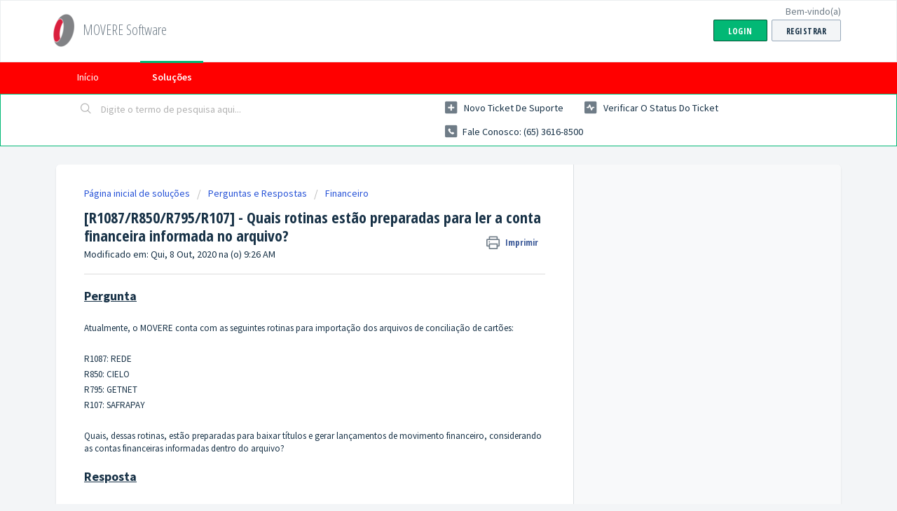

--- FILE ---
content_type: text/html; charset=utf-8
request_url: https://meajuda.moveresoftware.com/support/solutions/articles/27000064581--r1087-r850-r795-r107-quais-rotinas-est%C3%A3o-preparadas-para-ler-a-conta-financeira-informada-no-arqu
body_size: 7072
content:
<!DOCTYPE html>
       
        <!--[if lt IE 7]><html class="no-js ie6 dew-dsm-theme " lang="pt-BR" dir="ltr" data-date-format="non_us"><![endif]-->       
        <!--[if IE 7]><html class="no-js ie7 dew-dsm-theme " lang="pt-BR" dir="ltr" data-date-format="non_us"><![endif]-->       
        <!--[if IE 8]><html class="no-js ie8 dew-dsm-theme " lang="pt-BR" dir="ltr" data-date-format="non_us"><![endif]-->       
        <!--[if IE 9]><html class="no-js ie9 dew-dsm-theme " lang="pt-BR" dir="ltr" data-date-format="non_us"><![endif]-->       
        <!--[if IE 10]><html class="no-js ie10 dew-dsm-theme " lang="pt-BR" dir="ltr" data-date-format="non_us"><![endif]-->       
        <!--[if (gt IE 10)|!(IE)]><!--><html class="no-js  dew-dsm-theme " lang="pt-BR" dir="ltr" data-date-format="non_us"><!--<![endif]-->
	<head>
		
		<!-- Title for the page -->
<title> Conta financeira do arquivo : MOVERE Software </title>

<!-- Meta information -->

      <meta charset="utf-8" />
      <meta http-equiv="X-UA-Compatible" content="IE=edge,chrome=1" />
      <meta name="description" content= "" />
      <meta name="author" content= "" />
       <meta property="og:title" content="Conta financeira do arquivo" />  <meta property="og:url" content="https://meajuda.moveresoftware.com/support/solutions/articles/27000064581--r1087-r850-r795-r107-quais-rotinas-est%C3%A3o-preparadas-para-ler-a-conta-financeira-informada-no-arqu" />  <meta property="og:description" content=" Pergunta     Atualmente, o MOVERE conta com as seguintes rotinas para importação dos arquivos de conciliação de cartões:     R1087: REDE  R850: CIELO  R795: GETNET  R107: SAFRAPAY     Quais, dessas rotinas, estão preparadas para baixar títulos e ..." />  <meta property="og:image" content="https://s3.amazonaws.com/cdn.freshdesk.com/data/helpdesk/attachments/production/27066928497/logo/Q-bn_CVmYptrSrIrZAjEkEOKWH88ueV4tg.png?X-Amz-Algorithm=AWS4-HMAC-SHA256&amp;amp;X-Amz-Credential=AKIAS6FNSMY2XLZULJPI%2F20260112%2Fus-east-1%2Fs3%2Faws4_request&amp;amp;X-Amz-Date=20260112T183317Z&amp;amp;X-Amz-Expires=604800&amp;amp;X-Amz-SignedHeaders=host&amp;amp;X-Amz-Signature=e9fed25da8396833b794f9cbeaf6c3d0deea96ef0ba365bf21370c51c4bdd9e7" />  <meta property="og:site_name" content="MOVERE Software" />  <meta property="og:type" content="article" />  <meta name="twitter:title" content="Conta financeira do arquivo" />  <meta name="twitter:url" content="https://meajuda.moveresoftware.com/support/solutions/articles/27000064581--r1087-r850-r795-r107-quais-rotinas-est%C3%A3o-preparadas-para-ler-a-conta-financeira-informada-no-arqu" />  <meta name="twitter:description" content=" Pergunta     Atualmente, o MOVERE conta com as seguintes rotinas para importação dos arquivos de conciliação de cartões:     R1087: REDE  R850: CIELO  R795: GETNET  R107: SAFRAPAY     Quais, dessas rotinas, estão preparadas para baixar títulos e ..." />  <meta name="twitter:image" content="https://s3.amazonaws.com/cdn.freshdesk.com/data/helpdesk/attachments/production/27066928497/logo/Q-bn_CVmYptrSrIrZAjEkEOKWH88ueV4tg.png?X-Amz-Algorithm=AWS4-HMAC-SHA256&amp;amp;X-Amz-Credential=AKIAS6FNSMY2XLZULJPI%2F20260112%2Fus-east-1%2Fs3%2Faws4_request&amp;amp;X-Amz-Date=20260112T183317Z&amp;amp;X-Amz-Expires=604800&amp;amp;X-Amz-SignedHeaders=host&amp;amp;X-Amz-Signature=e9fed25da8396833b794f9cbeaf6c3d0deea96ef0ba365bf21370c51c4bdd9e7" />  <meta name="twitter:card" content="summary" />  <meta name="keywords" content="cartões, cielo, contas financeiras, getnet, R107, R1088, R795, R850, Rede, Safrapay" />  <link rel="canonical" href="https://meajuda.moveresoftware.com/support/solutions/articles/27000064581--r1087-r850-r795-r107-quais-rotinas-est%C3%A3o-preparadas-para-ler-a-conta-financeira-informada-no-arqu" /> 

<!-- Responsive setting -->
<link rel="apple-touch-icon" href="https://s3.amazonaws.com/cdn.freshdesk.com/data/helpdesk/attachments/production/27066928517/fav_icon/ioUh1_-kWA7OivP98LQXIoMjDGNff4v1IQ.png" />
        <link rel="apple-touch-icon" sizes="72x72" href="https://s3.amazonaws.com/cdn.freshdesk.com/data/helpdesk/attachments/production/27066928517/fav_icon/ioUh1_-kWA7OivP98LQXIoMjDGNff4v1IQ.png" />
        <link rel="apple-touch-icon" sizes="114x114" href="https://s3.amazonaws.com/cdn.freshdesk.com/data/helpdesk/attachments/production/27066928517/fav_icon/ioUh1_-kWA7OivP98LQXIoMjDGNff4v1IQ.png" />
        <link rel="apple-touch-icon" sizes="144x144" href="https://s3.amazonaws.com/cdn.freshdesk.com/data/helpdesk/attachments/production/27066928517/fav_icon/ioUh1_-kWA7OivP98LQXIoMjDGNff4v1IQ.png" />
        <meta name="viewport" content="width=device-width, initial-scale=1.0, maximum-scale=5.0, user-scalable=yes" /> 
		
		<!-- Adding meta tag for CSRF token -->
		<meta name="csrf-param" content="authenticity_token" />
<meta name="csrf-token" content="VVNOvDITf5lmChuZSs142SxJ9fCY1CJPyqxsXy8WZwsLl7K0JpiKN9hql0kSKFqQ869dl3dhRlHm0ECoFs77mA==" />
		<!-- End meta tag for CSRF token -->
		
		<!-- Fav icon for portal -->
		<link rel='shortcut icon' href='https://s3.amazonaws.com/cdn.freshdesk.com/data/helpdesk/attachments/production/27066928517/fav_icon/ioUh1_-kWA7OivP98LQXIoMjDGNff4v1IQ.png' />

		<!-- Base stylesheet -->
 
		<link rel="stylesheet" media="print" href="https://assets2.freshdesk.com/assets/cdn/portal_print-6e04b27f27ab27faab81f917d275d593fa892ce13150854024baaf983b3f4326.css" />
	  		<link rel="stylesheet" media="screen" href="https://assets2.freshdesk.com/assets/cdn/falcon_portal_utils-a58414d6bc8bc6ca4d78f5b3f76522e4970de435e68a5a2fedcda0db58f21600.css" />	

		
		<!-- Theme stylesheet -->

		<link href="/support/theme.css?v=4&amp;d=1727327019" media="screen" rel="stylesheet" type="text/css">

		<!-- Google font url if present -->
		<link href='https://fonts.googleapis.com/css?family=Source+Sans+Pro:regular,italic,600,700,700italic|Open+Sans+Condensed:300,300italic,700' rel='stylesheet' type='text/css' nonce='zQUvnzxbgA4DyTkEaayATw=='>

		<!-- Including default portal based script framework at the top -->
		<script src="https://assets8.freshdesk.com/assets/cdn/portal_head_v2-d07ff5985065d4b2f2826fdbbaef7df41eb75e17b915635bf0413a6bc12fd7b7.js"></script>
		<!-- Including syntexhighlighter for portal -->
		<script src="https://assets7.freshdesk.com/assets/cdn/prism-841b9ba9ca7f9e1bc3cdfdd4583524f65913717a3ab77714a45dd2921531a402.js"></script>

		

		<!-- Access portal settings information via javascript -->
		 <script type="text/javascript">     var portal = {"language":"pt-BR","name":"MOVERE Software","contact_info":"","current_page_name":"article_view","current_tab":"solutions","vault_service":{"url":"https://vault-service.freshworks.com/data","max_try":2,"product_name":"fd"},"current_account_id":583806,"preferences":{"bg_color":"#f3f5f7","header_color":"#ffffff","help_center_color":"#f3f5f7","footer_color":"#183247","tab_color":"#ff0000","tab_hover_color":"#02b875","btn_background":"#f3f5f7","btn_primary_background":"#02b875","baseFont":"Source Sans Pro","textColor":"#183247","headingsFont":"Open Sans Condensed","headingsColor":"#183247","linkColor":"#183247","linkColorHover":"#2753d7","inputFocusRingColor":"#02B875","nonResponsive":false},"image_placeholders":{"spacer":"https://assets9.freshdesk.com/assets/misc/spacer.gif","profile_thumb":"https://assets5.freshdesk.com/assets/misc/profile_blank_thumb-4a7b26415585aebbd79863bd5497100b1ea52bab8df8db7a1aecae4da879fd96.jpg","profile_medium":"https://assets1.freshdesk.com/assets/misc/profile_blank_medium-1dfbfbae68bb67de0258044a99f62e94144f1cc34efeea73e3fb85fe51bc1a2c.jpg"},"falcon_portal_theme":false,"current_object_id":27000064581};     var attachment_size = 25;     var blocked_extensions = "";     var allowed_extensions = "";     var store = {
        user: {},
        ticket: {},
        portalLaunchParty: {}};    store.portalLaunchParty.ticketFragmentsEnabled = false;    store.pod = "us-east-1";    store.region = "US"; </script> 


			    <script src="https://wchat.freshchat.com/js/widget.js" nonce="zQUvnzxbgA4DyTkEaayATw=="></script>

	</head>
	<body>
            	
		
		
		
	<header class="banner">
		<div class="banner-wrapper page">
			<div class="banner-title">
				<a href="/support/home"class='portal-logo'><span class="portal-img"><i></i>
                    <img src='https://s3.amazonaws.com/cdn.freshdesk.com/data/helpdesk/attachments/production/27066928497/logo/Q-bn_CVmYptrSrIrZAjEkEOKWH88ueV4tg.png' alt="Logotipo"
                        onerror="default_image_error(this)" data-type="logo" />
                 </span></a>
				<h1 class="ellipsis heading">MOVERE Software</h1>
			</div>
			<nav class="banner-nav">
				 <div class="welcome">Bem-vindo(a) <b></b> </div>  <b><a href="/support/login"><b>Login</b></a></b> &nbsp;<b><a href="/support/signup"><b>Registrar</b></a></b>
			</nav>
		</div>
	</header>
	<nav class="page-tabs">
		<div class="page no-padding no-header-tabs">
			
				<a data-toggle-dom="#header-tabs" href="#" data-animated="true" class="mobile-icon-nav-menu show-in-mobile"></a>
				<div class="nav-link" id="header-tabs">
					
						
							<a href="/support/home" class="">Início</a>
						
					
						
							<a href="/support/solutions" class="active">Soluções</a>
						
					
				</div>
			
		</div>
	</nav>

<!-- Search and page links for the page -->

	<section class="help-center-sc rounded-6">
		<div class="page no-padding">
		<div class="hc-search">
			<div class="hc-search-c">
				<form class="hc-search-form print--remove" autocomplete="off" action="/support/search/solutions" id="hc-search-form" data-csrf-ignore="true">
	<div class="hc-search-input">
	<label for="support-search-input" class="hide">Digite o termo de pesquisa aqui...</label>
		<input placeholder="Digite o termo de pesquisa aqui..." type="text"
			name="term" class="special" value=""
            rel="page-search" data-max-matches="10" id="support-search-input">
	</div>
	<div class="hc-search-button">
		<button class="btn btn-primary" aria-label="Pesquisar" type="submit" autocomplete="off">
			<i class="mobile-icon-search hide-tablet"></i>
			<span class="hide-in-mobile">
				Pesquisar
			</span>
		</button>
	</div>
</form>
			</div>
		</div>
		<div class="hc-nav  nav-with-contact ">
			 <nav>   <div>
              <a href="/support/tickets/new" class="mobile-icon-nav-newticket new-ticket ellipsis" title="Novo ticket de suporte">
                <span> Novo ticket de suporte </span>
              </a>
            </div>   <div>
              <a href="/support/tickets" class="mobile-icon-nav-status check-status ellipsis" title="Verificar o status do ticket">
                <span>Verificar o status do ticket</span>
              </a>
            </div>   <div> <a href="tel:Fale conosco: (65) 3616-8500" class="mobile-icon-nav-contact contact-info ellipsis">
            <span dir='ltr'>Fale conosco: (65) 3616-8500</span>
           </a> </div>  </nav>
		</div>
		</div>
	</section>



<div class="page">
	
	
	<!-- Search and page links for the page -->
	

	<!-- Notification Messages -->
	 <div class="alert alert-with-close notice hide" id="noticeajax"></div> 

	
	<div class="c-wrapper">		
		<section class="main content rounded-6 min-height-on-desktop fc-article-show" id="article-show-27000064581">
	<div class="breadcrumb">
		<a href="/support/solutions"> Página inicial de soluções </a>
		<a href="/support/solutions/27000034135">Perguntas e Respostas</a>
		<a href="/support/solutions/folders/27000052090">Financeiro</a>
	</div>
	<b class="page-stamp page-stamp-article">
		<b class="icon-page-article"></b>
	</b>

	<h2 class="heading">[R1087/R850/R795/R107] - Quais rotinas estão preparadas para ler a conta financeira informada no arquivo?
	 	<a href="#"
            class="solution-print--icon print--remove"
 			title="Imprimir este artigo"
 			arial-role="link"
 			arial-label="Imprimir este artigo"
			id="print-article"
 		>
			<span class="icon-print"></span>
			<span class="text-print">Imprimir</span>
 		</a>
	</h2>
	
	<p>Modificado em: Qui, 8 Out, 2020 na (o)  9:26 AM</p>
	<hr />
	

	<article class="article-body" id="article-body" rel="image-enlarge">
		<p><span style="font-size: 18px;"><strong><u>Pergu</u></strong><strong><u>nta</u></strong></span></p><p><br></p><p>Atualmente, o MOVERE conta com as seguintes rotinas para importação dos arquivos de conciliação de cartões:</p><p><br></p><p>R1087: REDE</p><p>R850: CIELO</p><p>R795: GETNET</p><p>R107: SAFRAPAY</p><p><br></p><p>Quais, dessas rotinas, estão preparadas para baixar títulos e gerar lançamentos de movimento financeiro, considerando as contas financeiras informadas dentro do arquivo?</p><p><br><strong><span style="font-size: 18px;"><u>Resposta</u></span></strong></p><p><br></p><p>Rede, Cielo e o Safrapay estão preparados para ler a conta financeira do arquivo.</p><p><br></p><p>Getnet <strong>não</strong> está preparada.</p><p><br></p>
	</article>

	<hr />	
		

		<p class="article-vote" id="voting-container" 
											data-user-id="" 
											data-article-id="27000064581"
											data-language="pt-BR">
										Isso foi útil para você?<span data-href="/support/solutions/articles/27000064581/thumbs_up" class="vote-up a-link" id="article_thumbs_up" 
									data-remote="true" data-method="put" data-update="#voting-container" 
									data-user-id=""
									data-article-id="27000064581"
									data-language="pt-BR"
									data-update-with-message="Ficamos felizes em ajudar. Obrigado pelo seu feedback.">
								Sim</span><span class="vote-down-container"><span data-href="/support/solutions/articles/27000064581/thumbs_down" class="vote-down a-link" id="article_thumbs_down" 
									data-remote="true" data-method="put" data-update="#vote-feedback-form" 
									data-user-id=""
									data-article-id="27000064581"
									data-language="pt-BR"
									data-hide-dom="#voting-container" data-show-dom="#vote-feedback-container">
								Não</span></span></p><a class="hide a-link" id="vote-feedback-form-link" data-hide-dom="#vote-feedback-form-link" data-show-dom="#vote-feedback-container">Enviar feedback</a><div id="vote-feedback-container"class="hide">	<div class="lead">Lamentamos não termos conseguido ajudá-lo(a) mais. Ajude-nos a melhorar este artigo com o seu feedback.</div>	<div id="vote-feedback-form">		<div class="sloading loading-small loading-block"></div>	</div></div>
		
</section>
<section class="sidebar content rounded-6 fc-related-articles">
	<div id="related_articles"><div class="cs-g-c"><section class="article-list"><h3 class="list-lead">Artigos relacionados</h3><ul rel="remote" 
			data-remote-url="/support/search/articles/27000064581/related_articles?container=related_articles&limit=10" 
			id="related-article-list"></ul></section></div></div>
</section>

<script nonce="zQUvnzxbgA4DyTkEaayATw==">
	['click', 'keypress'].forEach(function eventsCallback(event) {
		document.getElementById('print-article').addEventListener(event, function (e) {
			if (event === 'keypress' && e.key !== 'Enter') return;
			e.preventDefault();
			print();
		});
	});
</script>

	</div>
	

	

</div>

	<footer class="footer rounded-6">
		<nav class="footer-links page no-padding">
			
					
						<a href="/support/home" class="">Início</a>
					
						<a href="/support/solutions" class="active">Soluções</a>
					
			
			
			
		</nav>
	</footer>
	




			<script src="https://assets6.freshdesk.com/assets/cdn/portal_bottom-0fe88ce7f44d512c644a48fda3390ae66247caeea647e04d017015099f25db87.js"></script>

		<script src="https://assets1.freshdesk.com/assets/cdn/redactor-642f8cbfacb4c2762350a557838bbfaadec878d0d24e9a0d8dfe90b2533f0e5d.js"></script> 
		<script src="https://assets1.freshdesk.com/assets/cdn/lang/pt-br-5ecf95f4c56c3f802bd21bfc0b657bf7aa9ff79f2f67d5ba62975e266a72bc4e.js"></script>
		<!-- for i18n-js translations -->
  		<script src="https://assets8.freshdesk.com/assets/cdn/i18n/portal/pt-BR-c0e66f327aaa5ab0560cd535f4de8489e0421500b98b2d31902ea8c64d2cf8ce.js"></script>
		<!-- Including default portal based script at the bottom -->
		<script nonce="zQUvnzxbgA4DyTkEaayATw==">
//<![CDATA[
	
	jQuery(document).ready(function() {
					
		// Setting the locale for moment js
		moment.lang('pt-br');

		var validation_meassages = {"required":"Este campo é obrigatório","remote":"Corrija este campo.","email":"Forneça um endereço de e-mail válido.","url":"Forneça uma URL válida.","date":"Forneça uma data válida.","dateISO":"Forneça uma data válida (ISO).","number":"Forneça um número válido.","digits":"Digite apenas números","creditcard":"Forneça um número de cartão de crédito válido.","equalTo":"Digite o mesmo valor novamente.","two_decimal_place_warning":"O valor não pode ter mais de 2 casas decimais","select_atleast_one":"Selecione pelo menos uma opção.","select2_minimum_limit":"Digite %{char_count} ou mais letras","select2_maximum_limit":"Você só pode selecionar %{limit} %{container}","integration_no_match":"não há dados correspondentes...","ember_method_name_reserved":"Este nome está reservado e não pode ser usado. Por favor, escolha um nome diferente."}	

		jQuery.extend(jQuery.validator.messages, validation_meassages );


		jQuery(".call_duration").each(function () {
			var format,time;
			if (jQuery(this).data("time") === undefined) { return; }
			if(jQuery(this).hasClass('freshcaller')){ return; }
			time = jQuery(this).data("time");
			if (time>=3600) {
			 format = "hh:mm:ss";
			} else {
				format = "mm:ss";
			}
			jQuery(this).html(time.toTime(format));
		});
	});

	// Shortcuts variables
	var Shortcuts = {"global":{"help":"?","save":"mod+return","cancel":"esc","search":"/","status_dialog":"mod+alt+return","save_cuctomization":"mod+shift+s"},"app_nav":{"dashboard":"g d","tickets":"g t","social":"g e","solutions":"g s","forums":"g f","customers":"g c","reports":"g r","admin":"g a","ticket_new":"g n","compose_email":"g m"},"pagination":{"previous":"alt+left","next":"alt+right","alt_previous":"j","alt_next":"k"},"ticket_list":{"ticket_show":"return","select":"x","select_all":"shift+x","search_view":"v","show_description":"space","unwatch":"w","delete":"#","pickup":"@","spam":"!","close":"~","silent_close":"alt+shift+`","undo":"z","reply":"r","forward":"f","add_note":"n","scenario":"s"},"ticket_detail":{"toggle_watcher":"w","reply":"r","forward":"f","add_note":"n","close":"~","silent_close":"alt+shift+`","add_time":"m","spam":"!","delete":"#","show_activities_toggle":"}","properties":"p","expand":"]","undo":"z","select_watcher":"shift+w","go_to_next":["j","down"],"go_to_previous":["k","up"],"scenario":"s","pickup":"@","collaboration":"d"},"social_stream":{"search":"s","go_to_next":["j","down"],"go_to_previous":["k","up"],"open_stream":["space","return"],"close":"esc","reply":"r","retweet":"shift+r"},"portal_customizations":{"preview":"mod+shift+p"},"discussions":{"toggle_following":"w","add_follower":"shift+w","reply_topic":"r"}};
	
	// Date formats
	var DATE_FORMATS = {"non_us":{"moment_date_with_week":"ddd, D MMM, YYYY","datepicker":"d M, yy","datepicker_escaped":"d M yy","datepicker_full_date":"D, d M, yy","mediumDate":"d MMM, yyyy"},"us":{"moment_date_with_week":"ddd, MMM D, YYYY","datepicker":"M d, yy","datepicker_escaped":"M d yy","datepicker_full_date":"D, M d, yy","mediumDate":"MMM d, yyyy"}};

	var lang = { 
		loadingText: "Aguarde...",
		viewAllTickets: "Exibir todos os tickets"
	};


//]]>
</script> 

		

		<img src='/support/solutions/articles/27000064581--r1087-r850-r795-r107-quais-rotinas-est%C3%A3o-preparadas-para-ler-a-conta-financeira-informada-no-arqu/hit' alt='Número de visualizações do artigo' aria-hidden='true'/>
		<script type="text/javascript">
     		I18n.defaultLocale = "en";
     		I18n.locale = "pt-BR";
		</script>
			  <script nonce="zQUvnzxbgA4DyTkEaayATw==">
//<![CDATA[

    jQuery(document).ready(function() {
      window.fcWidget.init({
        token: "9d898822-d7d2-4de2-90c0-0447552ed867",
        host: "https://wchat.freshchat.com",
        cspNonce: "zQUvnzxbgA4DyTkEaayATw==",
      });    
    });

//]]>
</script>
    	


		<!-- Include dynamic input field script for signup and profile pages (Mint theme) -->

	</body>
</html>
